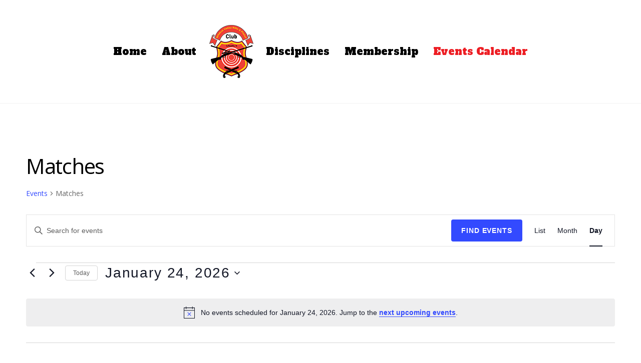

--- FILE ---
content_type: text/css
request_url: https://wvrpc.org/wp-content/uploads/themify-customizer.css?ver=21.04.21.13.45.53
body_size: -223
content:
/* Themify Customize Styling */
#header {	
	font-family: "Alfa Slab One";	font-weight:normal;
	font-size:20px;
 
}
#site-logo {	
	margin-top: 10px;
	margin-bottom: 10px; 
}
#site-description {	display: none; 
}
#main-nav ul a, #main-nav .current_page_item ul a, #main-nav ul .current_page_item a, #main-nav .current-menu-item ul a, #main-nav ul .current-menu-item a, #main-nav .has-mega-column > .sub-menu a {		font-size:12px;
 
}
